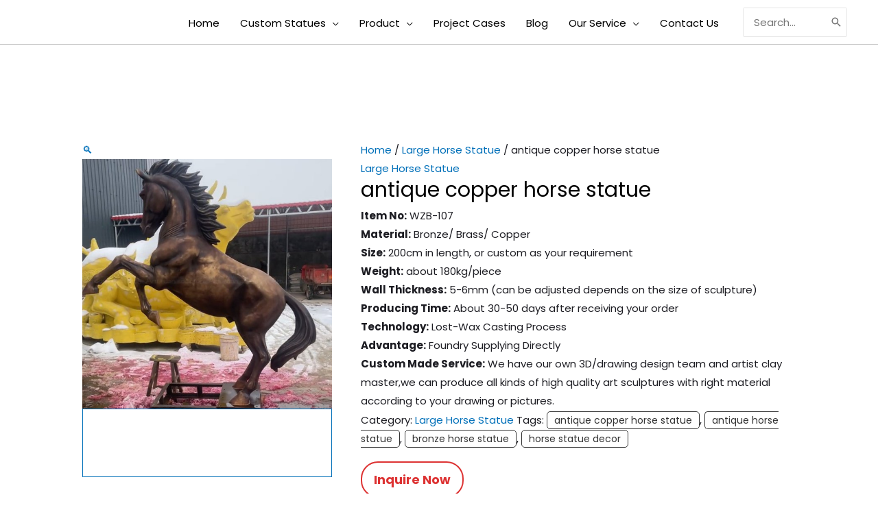

--- FILE ---
content_type: text/css
request_url: https://www.arturbansculpture.com/wp-content/cache/min/1/wp-content/themes/arturbansculpture/style.css?ver=1749458847
body_size: 721
content:
.wenzhangjianju{padding-top:45px!important}.tagged_as{padding-top:10px}.tagged_as .icon-tag-1{display:none}.tagged_as span{margin-right:10px}.tagged_as a{border-radius:5px;margin-bottom:10px;font-style:normal;font-size:14px;color:#333;border:1px solid #333;padding:2px 10px}.tagged_as a:hover{color:#858585;border:1px solid #858585;text-decoration:none}p,.entry-content p{margin-bottom:1px}input[type="button"]:hover,input[type="button"]:focus{color:#fff;background-color:#dc3e3e;border-color:#000}.woocommerce-page input[type=text]:focus{box-shadow:none;border-color:#000}.woocommerce form .form-row textarea,.woocommerce input[type=email],.woocommerce input[type=number],.woocommerce input[type=password],.woocommerce input[type=reset],.woocommerce input[type=search],.woocommerce input[type=tel],.woocommerce input[type=text],.woocommerce input[type=url],.woocommerce textarea,.woocommerce-page form .form-row textarea,.woocommerce-page input[type=email],.woocommerce-page input[type=number],.woocommerce-page input[type=password],.woocommerce-page input[type=reset],.woocommerce-page input[type=search],.woocommerce-page input[type=tel],.woocommerce-page input[type=text],.woocommerce-page input[type=url],.woocommerce-page textarea{width:100%;border-color:#ddd;background:#fff;box-shadow:none;border-radius:0}input[type=email],input[type=number],input[type=password],input[type=reset],input[type=search],input[type=tel],input[type=text],input[type=url],select,textarea{margin:0;width:100%;color:#666;padding:.5em;height:auto;border-width:1px;border-style:solid;border-color:#eaeaea;border-radius:2px;background:#fdfdfd;box-shadow:none;box-sizing:border-box;transition:all .2s linear}.yx-btn-ajax{display:flex;align-items:center}.menu-toggle,button,.ast-button,.ast-custom-button,.button,input#submit,input[type="button"],input[type="submit"],input[type="reset"]{border-style:solid;border-top-width:0;border-right-width:0;border-left-width:0;border-bottom-width:0;color:#fff;border-color:#fc7978;background-color:#dc3e3e;border-radius:50px;padding-top:10px;padding-right:20px;padding-bottom:10px;padding-left:20px;font-family:inherit;font-weight:400;font-size:12px;font-size:.8rem;line-height:1;text-transform:uppercase;letter-spacing:2px}button,html input[type=button],input[type=reset],input[type=submit]{-webkit-appearance:button;cursor:pointer}input[type=button],input[type=button]:focus,input[type=button]:hover,input[type=reset],input[type=reset]:focus,input[type=reset]:hover,input[type=submit],input[type=submit]:focus,input[type=submit]:hover{box-shadow:none}button,html input[type=button],input[type=reset],input[type=submit]{-webkit-appearance:button;cursor:pointer}.fl-builder-content{clear:both}.fl-theme-builder-archive .fl-post-column>.hentry,.fl-theme-builder-archive .fl-post-gallery-post.hentry{margin:0}.fl-theme-builder-archive h2.fl-post-feed-title{clear:initial}.ast-fluid-width-layout .fl-row-fixed-width .fl-row-fixed-width{padding-left:0;padding-right:0}.yx-btn-ajax{display:flex;align-items:center;margin-top:12px}.yx-btn-ajax .ajax-loader{display:none;background-image:url(/wp-content/plugins/inquire/ajax-loader.gif);width:16px;height:16px;border:none;padding:0;margin:0 0 0 4px;vertical-align:middle}.yx-btn-ajax .is-active{display:flex!important}.wpcf7 form>div,.wpcf7 form>p{margin-bottom:10px}